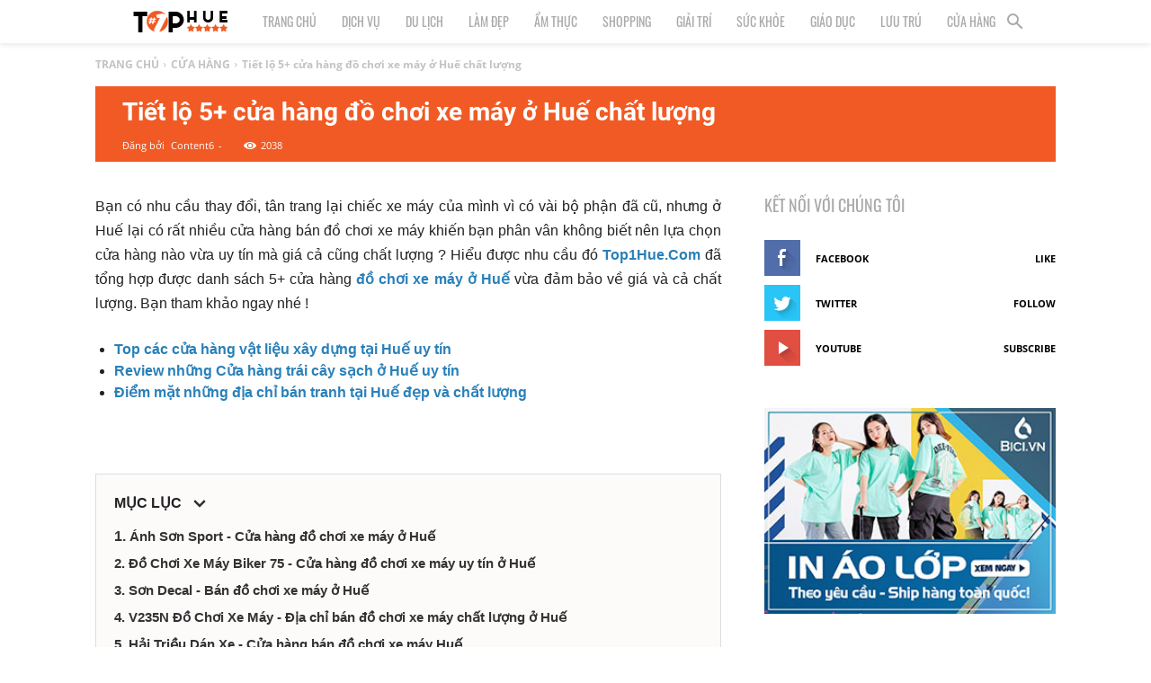

--- FILE ---
content_type: text/html; charset=utf-8
request_url: https://top1hue.com/cua-hang/do-choi-xe-may-o-hue.html
body_size: 68722
content:

<!DOCTYPE HTML PUBLIC "-//W3C//DTD XHTML 1.0 Transitional//En" "http://www.w3.org/TR/xhtml1/DTD/xhtml1-transitional.dtd">
<html xmlns="http://www.w3.org/1999/xhtml" xmlns:og="http://ogp.me/ns#" lang="vi-VN">
<head>
    <!--DESIGN BY ONETEZ.COM-->
    <meta http-equiv="Content-Type" content="text/html; charset=utf-8" />
    <meta name="viewport" content="width=device-width, initial-scale=1, maximum-scale=1, user-scalable=1" />
    <link rel="shortcut icon" href="https://top1hue.com/favicon.ico" />
    <link rel="apple-touch-icon" href="https://top1hue.com/favicon.ico" />
    <link rel="icon" type="image/png" href="https://top1hue.com/favicon.ico" />
    <link href="https://fonts.googleapis.com/css?family=Lobster&display=swap" rel="stylesheet" />
    <title>Tiết lộ 5+ cửa hàng đồ chơi xe máy ở Huế  chất lượng</title>
<link rel="canonical" href="https://top1hue.com/cua-hang/do-choi-xe-may-o-hue.html" />
<link rel="alternate" href="https://top1hue.com/cua-hang/do-choi-xe-may-o-hue.html" hreflang="vi-VN" />
<meta http-equiv="content-language" content="vi-VN" />
<meta name="tilte" content="Tiết lộ 5+ cửa hàng đồ chơi xe máy ở Huế  chất lượng" />
<meta name="keywords" content="đồ chơi xe máy ở Huế" />
<meta name="description" content="Bạn cảm thấy chiếc xe của mình đã cũ, bạn muốn tân trang chiếc xe của mình nhưng ở Huế có quá nhiều cửa hàng đồ chơi xe máy ? Vậy thì hãy tham khảo danh sách 5+ cửa hàng đồ chơi xe máy ở Huế siêu chất lượng này ngay nhé !" />
<meta property="og:url" content="https://top1hue.com/cua-hang/do-choi-xe-may-o-hue.html" />
<meta property="og:site_name" content="top1hue.com" />
<meta property="fb:app_id" content="290326127983847" />
<meta property="og:type" content="article" />
<meta property="og:title" content="Tiết lộ 5+ cửa hàng đồ chơi xe máy ở Huế  chất lượng" />
<meta property="og:description" content="Bạn cảm thấy chiếc xe của mình đã cũ, bạn muốn tân trang chiếc xe của mình nhưng ở Huế có quá nhiều cửa hàng đồ chơi xe máy ? Vậy thì hãy tham khảo danh sách 5+ cửa hàng đồ chơi xe máy ở Huế siêu chất lượng này ngay nhé !" />
<meta property="og:image" content="https://top1hue.com/StoreData/images/PageData/do-choi-xe-may-o-hue.jpg" />
<meta property="og:image:alt" content="Tiết lộ 5+ cửa hàng đồ chơi xe máy ở Huế  chất lượng" />
<meta property="og:updated_time" content="2022-06-04T07:58:47+00:00" />
<meta property="article:modified_time" content="2022-06-04T07:58:47+00:00" />
<meta property="article:published_time" content="2021-09-07T00:38:56+00:00" />
<meta property="article:tag" content="đồ chơi xe máy ở Huế" />

    <link href="/bundles-web/css?v=4pIpXEB2MEIMgPtO16E8-Y4hT48-gjBC9qXQw-k1whk1" rel="stylesheet"/>

    <meta name="robots" content="index, follow" />
<meta name="theme-color" content="#000" />
<meta name="p:domain_verify" content="53c8474d0d88d9d5ebad130b9a007b3a"/>
<meta name="google-site-verification" content="pW08jpatg27zNXWkfgWS7pNW1PyVdZa6AVkksqYxHsM" />
<!-- Global site tag (gtag.js) - Google Analytics -->
<script async src="https://www.googletagmanager.com/gtag/js?id=G-R7DMYV7M4X"></script>
<script>
  window.dataLayer = window.dataLayer || [];
  function gtag(){dataLayer.push(arguments);}
  gtag('js', new Date());

  gtag('config', 'G-R7DMYV7M4X');
</script>
<script async src="https://pagead2.googlesyndication.com/pagead/js/adsbygoogle.js?client=ca-pub-3958591854760577"
     crossorigin="anonymous"></script>
    <style type="text/css">@media (max-width: 767px) {.td_block_ads.fix { position: static !important; }.td_block_wrap .td-big-grid-wrapper .td-big-grid-scroll .td-big-grid-post {width: 70%;}.tdc-row.stretch_row_content {width: 88% !important; height:90%;}.td-big-grids-fl .td-big-grid-scroll .td-module-thumb {height: 90% !important;}element.style {width: 90%; margin: 0 auto;}.item__img__h2 {height: 240px;}.td_module_mx1 .td-module-thumb {height:240px;}.td-big-grids-fl {margin-left: -40px; margin-right: -40px;}.td-container, .tdc-row, .tdc-row-composer {width: 100%; padding-left: 15px; padding-right: 15px;}}@media (min-width: 768px){.td_stretch_content .td-container {width: 80% !important;}.tdc-row.stretch_row_content {width: 79% !important;}.item__img__h2 {height: 220px; width: 320px;}}.td-footer-wrapper .block-title span {line-height: 24px;}.td-grid-style-7 .td-module-thumb a:last-child:before {display:none;}.td_module_1 .td-module-title {font-weight: 600;}.td-gadgets .td_module_mx4 .entry-title {font-weight: 600;}.td-post-template-3 .td-post-header .entry-title {font-weight: 700; font-size: 28px; margin-bottom: 0px;}.td-post-template-3 .td-post-title {position: static; background-color: #f15a24; width: 90%;}.td-post-template-3 .td-post-header-holder {background-color: #f15a24;}.td-image-gradient:before {display: none}.td-gadgets .td-module-meta-info .td-post-author-name span {color: #fff;}.td-gadgets .td-module-meta-info .td-post-date {color: #fff;}h2 {color: #f15a24; font-size: 20px; margin-bottom: 10px; font-weight: bold;}.td-post-content blockquote p {  background: rgba(255, 108, 0, 0.04); color: #000000; line-height: 30px;}.tagdiv-type blockquote p {border-left: 5px solid #f57e24;  text-transform: none; margin: 0px 0% 0px;  padding: 0px 10px; font-weight: 400;}.tagdiv-type blockquote {margin: 0px 5% 10px; text-align: left;}header .td-module-meta-info {margin-bottom: 0px;}.td-category-header .td-page-title {display: none;}a {color: #2980b9;font-weight: bold;}.td_block_big_grid_fl_8 .td-big-grid-post-3 .td-module-image {top: 0;}.td_block_big_grid_fl_8 .td-big-grid-post-4 .td-module-image {top: 0;}.td_module_mx1 .entry-title a {color: #000 !important;}.td_module_mx1 .td-module-meta-info {position: unset; padding: 0 0; margin-top: 10px; margin-bottom: 0;}.td-gadgets .td_block_14 .td-block-span12:last-child .td_module_mx1 {margin-bottom: 0px;}.td_module_mx1 .td-module-thumb a:last-child:before {display: none;}.td-gadgets .td-module-meta-info .td-post-date {display: none;}.td-gadgets .td_module_mx1 .entry-title{font-size: 17px !important;}.td_module_8 .td-module-title {font-size: 14px;}.td-gadgets .td_module_8 .entry-title a {color: #555 !important;}.td-gadgets .td-header-style-5 .sf-menu > li > a:hover, .td-gadgets .td-header-style-5 .sf-menu > .sfHover > a, .td-gadgets .td-header-style-5 .sf-menu > .current-menu-item > a, .td-gadgets .td-header-style-5 .sf-menu > .current-menu-ancestor > a, .td-gadgets .td-header-style-5 .sf-menu > .current-category-ancestor > a {    color: #f15a24;.td-post-featured-image{display:none !important;}.td-post-template-3 .td-post-header-holder {    min-height: 50px !important;}</style>
</head>
<body id="page_body" class="home page-template-default page page-id-136 global-block-template-5 td-gadgets white-menu td-animation-stack-type0 td-full-layout td-js-loaded">
    <div class="td-scroll-up"><i class="td-icon-menu-up"></i></div>
    <div class="td-menu-background"></div>

    <!--SideBar-->
<a id="toggleSideBar"><span></span><span></span><span></span></a>
<div id="nav_sideBar">
    <ul id="sideBar">
        <li class="sideBar-list"><a href="/" >TRANG CHỦ</a></li><li class="sideBar-list"><a href="/dich-vu/" >DỊCH VỤ</a></li><li class="sideBar-list"><a href="/du-lich/" >DU LỊCH</a></li><li class="sideBar-list"><a href="/lam-dep/" >LÀM ĐẸP</a></li><li class="sideBar-list"><a href="/am-thuc/" >ẨM THỰC</a></li><li class="sideBar-list"><a href="/shopping/" >SHOPPING</a></li><li class="sideBar-list"><a href="/giai-tri/" >GIẢI TRÍ</a></li><li class="sideBar-list"><a href="/suc-khoe/" >SỨC KHỎE</a></li><li class="sideBar-list"><a href="/giao-duc/" >GIÁO DỤC</a></li><li class="sideBar-list"><a href="/luu-tru/" >LƯU TRÚ</a></li><li class="sideBar-list"><a href="/cua-hang/" >CỬA HÀNG</a></li>
        <li class="sideBar-border"></li>
        <li class="sideBar-list">
            <a class="sideBar-phone" href="tel:0905797071">0905797071</a>
        </li>
        <li class="sideBar-list">
            <a class="sideBar-email" href="mailto:lienhe.top1@gmail.com">lienhe.top1@gmail.com</a>
        </li>
    </ul>
</div>

    <div id="td-outer-wrap" class="td-theme-wrap">
        <!--Header-->


<div class="tdc-header-wrap">
    <div class="td-header-wrap td-header-style-5 ">
        <div class="td-header-menu-wrap-full td-container-wrap td_stretch_content">
            <div class="td-header-menu-wrap">
                <div class="td-container td-header-row td-header-main-menu black-menu">
                    <div id="td-header-menu" class="row admin_edit">
                        <a class="admin_edit_btn" data-url="menu/type-1" style="right: 50px;">CHỈNH SỬA</a>
                        <div class="td-main-menu-logo td-logo-in-menu td-logo-sticky">
                                <div class="td-logo">
                                    <a class="td-header-logo td-sticky-header" href="/">
                                        <img class="td-retina-data" src="/Images/logo2.png" alt="TOP 1 HUẾ | Top địa điểm, c&#244;ng ty, shop, dịch vụ tại Huế">
                                        <span class="td-visual-hidden">TOP 1 HUẾ | Top địa điểm, c&#244;ng ty, shop, dịch vụ tại Huế</span>
                                    </a>
                                </div>
                        </div>
                        <div class="menu-main-menu-container">
                            <ul id="menu-main-menu-1" class="sf-menu sf-js-enabled row">
                                    <li class="menu-item menu-item-type-custom menu-item-object-custom menu-item-has-children td-menu-item td-normal-menu ">
                                            <a href="/" target="_self">TRANG CHỦ</a>
                                    </li>
                                    <li class="menu-item menu-item-type-custom menu-item-object-custom menu-item-has-children td-menu-item td-normal-menu ">
                                            <a href="/dich-vu/" target="_self">DỊCH VỤ</a>
                                    </li>
                                    <li class="menu-item menu-item-type-custom menu-item-object-custom menu-item-has-children td-menu-item td-normal-menu ">
                                            <a href="/du-lich/" target="_self">DU LỊCH</a>
                                    </li>
                                    <li class="menu-item menu-item-type-custom menu-item-object-custom menu-item-has-children td-menu-item td-normal-menu ">
                                            <a href="/lam-dep/" target="_self">L&#192;M ĐẸP</a>
                                    </li>
                                    <li class="menu-item menu-item-type-custom menu-item-object-custom menu-item-has-children td-menu-item td-normal-menu ">
                                            <a href="/am-thuc/" target="_self">ẨM THỰC</a>
                                    </li>
                                    <li class="menu-item menu-item-type-custom menu-item-object-custom menu-item-has-children td-menu-item td-normal-menu ">
                                            <a href="/shopping/" target="_self">SHOPPING</a>
                                    </li>
                                    <li class="menu-item menu-item-type-custom menu-item-object-custom menu-item-has-children td-menu-item td-normal-menu ">
                                            <a href="/giai-tri/" target="_self">GIẢI TR&#205;</a>
                                    </li>
                                    <li class="menu-item menu-item-type-custom menu-item-object-custom menu-item-has-children td-menu-item td-normal-menu ">
                                            <a href="/suc-khoe/" target="_self">SỨC KHỎE</a>
                                    </li>
                                    <li class="menu-item menu-item-type-custom menu-item-object-custom menu-item-has-children td-menu-item td-normal-menu ">
                                            <a href="/giao-duc/" target="_self">GI&#193;O DỤC</a>
                                    </li>
                                    <li class="menu-item menu-item-type-custom menu-item-object-custom menu-item-has-children td-menu-item td-normal-menu ">
                                            <a href="/luu-tru/" target="_self">LƯU TR&#218;</a>
                                    </li>
                                    <li class="menu-item menu-item-type-custom menu-item-object-custom menu-item-has-children td-menu-item td-normal-menu ">
                                            <a href="/cua-hang/" target="_self">CỬA H&#192;NG</a>
                                    </li>
                            </ul>
                        </div>
                    </div>
                    <div class="header-search-wrap">
                        <div class="td-search-btns-wrap">
                            <a id="td-header-search-button" class="toggleSearch"><i class="td-icon-search"></i></a>
                        </div>
                    </div>
                </div>
            </div>
        </div>
    </div>
</div>

        <!--Content-->
        
    <article id="page-1991" class="td-post-template-3 post-115 post type-post status-publish format-standard has-post-thumbnail category-social-networks td-container-wrap" itemscope itemtype="https://schema.org/Article">
        <div class="td-post-header td-container">
            <!--Breadcrumb-->
            <div class="td-crumb-container"><div class="entry-crumbs" itemscope itemtype="http://schema.org/BreadcrumbList"><span itemscope itemprop="itemListElement" itemtype="http://schema.org/ListItem"><a itemprop="item" class="entry-crumb" href="/" title="TRANG CHỦ"><span itemprop="name">TRANG CHỦ</span><meta itemprop="position" content="1"></a></span><i class="td-icon-right td-bread-sep"></i><span itemscope itemprop="itemListElement" itemtype="http://schema.org/ListItem"><a itemprop="item" class="entry-crumb" href="/cua-hang/" title="CỬA HÀNG"><span itemprop="name">CỬA HÀNG</span><meta itemprop="position" content="2"></a></span><i class="td-icon-right td-bread-sep"></i><span itemscope itemprop="itemListElement" itemtype="http://schema.org/ListItem"><a itemprop="item" class="entry-crumb" href="/cua-hang/do-choi-xe-may-o-hue.html" title="Tiết lộ 5+ cửa hàng đồ chơi xe máy ở Huế chất lượng"><span itemprop="name">Tiết lộ 5+ cửa hàng đồ chơi xe máy ở Huế chất lượng</span><meta itemprop="position" content="2"></a></span></div></div>
            <!--Title-Image-->
            <div class="td-post-header-holder td-image-gradient">
                <a class="admin_edit_btn" data-url="news/edit/1991">CHỈNH SỬA</a>
                <!--
				<div class="td-post-featured-image">
                <a href="/cua-hang/do-choi-xe-may-o-hue.html" class="td-modal-image">
                    <img class="entry-thumb td-animation-stack-type0-2" itemprop="image" src="https://top1hue.com/StoreData/images/PageData/do-choi-xe-may-o-hue.jpg" alt="do-choi-xe-may-o-hue" />
                </a>
                </div> -->
                <header class="td-post-title">
                    <h1 class="entry-title" itemprop="headline">Tiết lộ 5+ cửa hàng đồ chơi xe máy ở Huế chất lượng</h1>
                    <div class="td-module-meta-info">
                        <div class="td-post-author-name" itemprop="author" itemscope itemtype="https://schema.org/Person">
                            <div class="td-author-by">Đăng bởi</div>
                            <span itemprop="name">Content6</span>
                            <div class="td-author-line"> - </div>
                        </div>
                        <span class="td-post-date">
                            <time datetime="2021-09-07" itemprop="datePublished">07 Tháng Chín, 2021</time>
                        </span>
                        <div class="td-post-views"><i class="td-icon-views"></i><span class="td-nr-views-115">2038</span></div>
                        <meta itemprop="dateModified" content="2022-06-04" />
                        <span itemprop="publisher" itemscope itemtype="https://schema.org/Organization">
                            <meta itemprop="name" content="top1hue.com" />
                            <span itemprop="logo" itemscope itemtype="https://schema.org/ImageObject">
                                <meta itemprop="url" content="https://top1hue.com/Images/logo2.png" />
                            </span>
                        </span>
                        <meta itemscope itemprop="mainEntityOfPage" itemType="https://schema.org/WebPage" itemid="https://top1hue.com/cua-hang/do-choi-xe-may-o-hue.html" />
                    </div>
                </header>
            </div>
        </div>
        <div class="td-container">
            <div class="td-pb-row">
                <div class="td-pb-span8 td-main-content">
                    <div class="td-ss-main-content">
                         <div class="clearfix"></div>
                        <div id="post_content" class="td-post-content tagdiv-type">
                            <p style="text-align: justify;"><span style="font-size:16px;">Bạn có nhu cầu thay đổi, tân trang lại chiếc xe máy của mình&nbsp;vì&nbsp;có vài bộ phận đã cũ, nhưng ở Huế lại có rất nhiều cửa hàng bán đồ chơi xe máy khiến bạn phân vân không biết nên lựa chọn cửa hàng nào vừa uy tín mà giá cả cũng chất lượng ? Hiểu được nhu cầu đó <a href="https://top1hue.com/"><strong>Top1Hue.Com</strong></a> đã tổng hợp được danh sách 5+ cửa hàng&nbsp;<a href="https://top1hue.com/cua-hang/do-choi-xe-may-o-hue.html"><strong>đồ chơi xe máy ở Huế</strong></a> vừa đảm bảo về giá và cả chất lượng. Bạn tham khảo ngay nhé !</span></p>

<ul>
	<li><span style="font-size:16px;"><a href="https://top1hue.com/cua-hang/vat-lieu-xay-dung-tai-hue.html">Top các cửa hàng vật liệu xây dựng tại Huế uy tín</a></span></li>
	<li><span style="font-size:16px;"><a href="https://top1hue.com/cua-hang/trai-cay-sach-o-hue.html">Review những Cửa hàng trái cây sạch ở Huế uy tín</a></span></li>
	<li><span style="font-size:16px;"><a href="https://top1hue.com/cua-hang/dia-chi-ban-tranh-tai-hue.html">Điểm mặt những địa chỉ bán tranh tại Huế đẹp và chất lượng</a></span></li>
</ul>

<p style="text-align: justify;">&nbsp;<div id="post_catalog" class="active"><div class="catalog__title">MỤC LỤC<i></i></div><ul></ul> </div> <div id="post_catalog_space"></div></p>

<h2 style="text-align: justify;"><span style="font-size:16px;">1.&nbsp;</span>Ánh Sơn Sport - Cửa hàng đồ chơi xe máy ở Huế</h2>

<blockquote>
<p style="text-align: justify;"><span style="font-size:16px;">Địa chỉ:&nbsp;76 An Dương Vương, Huế</span></p>

<p style="text-align: justify;"><span style="font-size:16px;">Hotline:&nbsp;0903 505 983</span></p>

<p style="text-align: justify;"><span style="font-size:16px;">Facebook:&nbsp;facebook.com/anhsonsport/</span></p>

<p style="text-align: justify;"><span style="font-size:16px;">Website:&nbsp;anhsonracing.com/</span></p>

<p style="text-align: justify;"><span style="font-size:16px;">Giờ mở cửa:&nbsp;Luôn mở cửa</span></p>
</blockquote>

<p style="text-align: justify;"><span style="font-size:16px;">Ánh Sơn Sport là&nbsp;địa chỉ chuyên cung cấp&nbsp;<strong>đồ chơi xe máy ở Huế </strong>nổi tiếng&nbsp;được nhiều người tin chọn. Có mô hình làm việc chuyên nghiệp, đội ngũ nhân viên lành nghề, giàu kinh nghiệm, tinh thần trách nhiệm cao, có các chế độ bảo hành chu đáo (bảo hành từ 2 năm đến 10 năm tùy theo loại hình dịch vụ và sản phẩm),giá cả hợp lý sẵn sàng phục vụ ngay cả những vị khách khó tính nhất.</span></p>

<p style="text-align: justify;"><span style="font-size:16px;">Ánh Sơn Sport có các sản phẩm như: tay thắng, ổ smarkey, sên, nhông,&nbsp;nhún,&nbsp;ốc,&nbsp;phuộc,&nbsp;lốp, nhớt,&hellip; Và các dịch vụ như:</span></p>

<ul>
	<li style="text-align: justify;"><span style="font-size:16px;">Đôn dên, đôn trái, đôn quả</span></li>
	<li style="text-align: justify;"><span style="font-size:16px;">Chuyên nhận sơn, sửa, dọn kiểng các loại xe từ cổ tới kim</span></li>
	<li style="text-align: justify;"><span style="font-size:16px;">Bảo dưỡng xe</span></li>
	<li style="text-align: justify;"><span style="font-size:16px;">Chuyên dầu nhớt nhập khẩu 100% tổng hợp</span></li>
	<li style="text-align: justify;"><span style="font-size:16px;">Nâng cấp xe</span></li>
	<li style="text-align: justify;"><span style="font-size:16px;">Tút lại dàn chân, phục hồi nhựa nhám</span></li>
	<li style="text-align: justify;"><span style="font-size:16px;">Nồi xe ga</span></li>
	<li style="text-align: justify;"><span style="font-size:16px;">Cung cấp phụ tùng, đồ chơi xe...</span></li>
</ul>

<div style="text-align:center">
<figure class="image" style="display:inline-block"><img alt="Cửa hàng đồ chơi xe máy uy tín ở Huế" height="600" src="/StoreData/images/PageData/do-choi-xe-may-o-hue-1.jpg" width="900" />
<figcaption>Cửa hàng đồ chơi xe máy uy tín ở Huế</figcaption>
</figure>
</div>

<p style="text-align: justify;"><span style="font-size:16px;">Những cái &quot;nhất&quot; của Ánh Sơn Sport&nbsp; tạo nên lòng tin với khách hàng:</span></p>

<ul>
	<li style="text-align: justify;"><span style="font-size:16px;">Đội ngũ nhân viên&nbsp;đông đảo và chất lượng nhất&nbsp;</span></li>
	<li style="text-align: justify;"><span style="font-size:16px;">Chế độ bảo hành tốt nhất .</span></li>
	<li style="text-align: justify;"><span style="font-size:16px;">Thư viện đồ chơi&nbsp;xe khủng&nbsp;nhất.</span></li>
	<li style="text-align: justify;"><span style="font-size:16px;">Thực hiện các dịch vụ một cách nhanh chóng nhất.</span></li>
</ul>

<p style="text-align: justify;"><span style="font-size:16px;">Không phải tự nhiên mà khách hàng đánh giá&nbsp;Ánh Sơn Sport là một cửa hàng đồ chơi xe máy nổi tiếng, nếu bạn muốn chiếc xe của mình thêm phần bắt mắt, thu hút thì đến cửa hàng trải nghiệm ngay nhé !</span></p>

<h2 style="text-align: justify;">2.&nbsp;Đồ Chơi Xe Máy Biker 75 - Cửa hàng đồ chơi xe máy uy tín ở Huế</h2>

<blockquote>
<p style="text-align: justify;"><span style="font-size:16px;">Địa chỉ: 126 Nguyễn Sinh Cung, Huế</span></p>

<p style="text-align: justify;"><span style="font-size:16px;">Hotline: 0329 394 468</span></p>

<p style="text-align: justify;"><span style="font-size:16px;">Facebook: facebook.com/thiencuongbiker/</span></p>

<p style="text-align: justify;"><span style="font-size:16px;">Giờ mở cửa: 08h00 - 18h00</span></p>
</blockquote>

<p style="text-align: justify;"><span style="font-size:16px;">Đồ Chơi Xe Máy Biker 75 cung cấp cho khách hàng các dịch vụ như:</span></p>

<ul>
	<li style="text-align: justify;"><span style="font-size:16px;">Dán chống xước, đổi màu xe</span></li>
	<li style="text-align: justify;"><span style="font-size:16px;">In ấn làm tem xe máy, ô tô theo yêu cầu</span></li>
	<li style="text-align: justify;"><span style="font-size:16px;">Ống nước Samco định hình sẵn</span></li>
	<li style="text-align: justify;"><span style="font-size:16px;">Lắp chống trộm xe máy</span></li>
	<li style="text-align: justify;"><span style="font-size:16px;">Trợ sáng các loại</span></li>
	<li style="text-align: justify;"><span style="font-size:16px;">In ấn làm tem xe máy, ô tô theo yêu cầu</span></li>
	<li style="text-align: justify;"><span style="font-size:16px;">Ô lông 1:1 cho Click Vario</span></li>
	<li style="text-align: justify;"><span style="font-size:16px;">Các dòng sản phẩm&nbsp;Demi lưới, phuộc, pô, mắt mèo,&nbsp;BZ</span></li>
	<li style="text-align: justify;"><span style="font-size:16px;">Đồ chơi đồ kiểng...</span></li>
</ul>

<p style="text-align: justify;"><span style="font-size:16px;">Với kinh nghiệm nhiều năm hoạt động trong lĩnh vực đồ chơi xe máy đồ chơi xe máy Biker 75 luôn tận tình với khách hàng, được mệnh danh là&nbsp;<strong>cửa hàng đồ chơi xe máy uy tín ở Huế</strong>&nbsp;- một địa chỉ đáng tin cậy với những khách hàng có niềm đam mê lớn với xe cộ. Tại đây chuyên nhận thay thế phụ tùng cho xe máy với các dòng xe như: SH, Air Blade, Honda, Suzuki, Yamaha, Sym... và toàn bộ quy trình được thực hiện bởi đội ngũ nhân viên chuyên nghiệp, giàu kinh nghiệm, phục vụ tận tình, thao tác nhanh nhẹn không để khách hàng chờ lâu.&nbsp; bán phụ kiện đồ chơi xe SH như: mặt nạ, nẹp xe, bịt gương, ốp bô click, ốp bô Sh nhập các loại... với giá rẻ nhất Huế.</span></p>

<div style="text-align:center">
<figure class="image" style="display:inline-block"><img alt="Nơi bán đồ chơi xe máy chất lượng ở Huế" height="600" src="/StoreData/images/PageData/do-choi-xe-may-o-hue-2.jpg" width="900" />
<figcaption>Nơi bán đồ chơi xe máy chất lượng ở Huế</figcaption>
</figure>
</div>

<p style="text-align: justify;"><span style="font-size:16px;">Ngoài ra, đồ chơi xe máy Biker 75 chuyên cung cấp sỉ và lẻ đồ chơi xe máy có chất lượng cao, đẹp mắt, thể hiện được cá tính của chủ nhân chiếc xe. Cửa hàng cũng nhận đơn đặt hàng theo yêu cầu, cung cấp sản phẩm trên toàn quốc, giao hàng tận nơi. Chỉ cần đến với cửa hàng, còn mọi việc cứ để nhân viên lo đảm bạn bạn sẽ ưng ý ngay với các dịch vụ tốt nhất dành cho xe của bạn.</span></p>

<h2 style="text-align: justify;">3.&nbsp;Sơn Decal - Bán đồ chơi xe máy ở Huế</h2>

<blockquote>
<p style="text-align: justify;"><span style="font-size:16px;">Địa chỉ: 209 Hùng Vương, Huế</span></p>

<p style="text-align: justify;"><span style="font-size:16px;">Hotline: 0935 716 985</span></p>

<p style="text-align: justify;"><span style="font-size:16px;">Facebook: facebook.com/vanson.ho.1447</span></p>

<p style="text-align: justify;"><span style="font-size:16px;">Giờ mở cửa: Luôn mở cử</span></p>
</blockquote>

<p style="text-align: justify;"><span style="font-size:16px;">Thêm một địa chỉ <strong>bán đồ chơi xe máy ở Huế </strong>chất lượng và đáng tin cậy nữa là Sơn Decal Huế - cung cấp nhiều mặt hàng như&nbsp;các loại đèn led cho nhiều dòng xe khác nhau, các loại đồ chơi xe máy như mặt nạ, kính chắn gió, smartkey, bộ định vị, thay áo mới cho xe với lớp decal bền, đẹp và mẫu mã đa dạng... các sản phẩm này đều là những sản phẩm chính hãng, chất lượng cao. Khách hàng có thể yên tâm tuyệt đối khi giao chiếc xe yếu quý của mình.&nbsp;</span></p>

<div style="text-align:center">
<figure class="image" style="display:inline-block"><img alt="Địa chỉ bán đồ chơi xe máy giá rẻ ở Huế" height="600" src="/StoreData/images/PageData/do-choi-xe-may-o-hue-3.jpg" width="900" />
<figcaption>Địa chỉ bán đồ chơi xe máy giá rẻ ở Huế</figcaption>
</figure>
</div>

<p style="text-align: justify;"><span style="font-size:16px;">Ở Sơn Decal có các anh nhân viên nhiệt tình chu đáo, là một trong những địa chỉ được các racing boy thường xuyên ghé thăm, không chỉ phục vụ khách hàng trực tiếp tại khu vực mà còn phục vụ cho các khách hàng ở xa có nhu cầu với mức cực kỳ ưu đãi, phụ tùng - phụ kiện ở đây có mức giá vô cùng hợp lý. Còn ngần ngại gì mà không đến đây ngay nào.</span></p>

<ul>
	<li><span style="font-size:16px;"><a href="https://top1hue.com/cua-hang/shop-ban-do-handmade-o-hue.html">Top các shop bán đồ handmade ở Huế đẹp chất lượng</a></span></li>
	<li><span style="font-size:16px;"><a href="https://top1hue.com/cua-hang/xe-dap-dien-o-hue.html">TOP 9+ cửa hàng xe đạp điện chất lượng ở Huế</a></span></li>
	<li><span style="font-size:16px;"><a href="https://top1hue.com/cua-hang/sua-dien-thoai-tai-hue.html">Danh sách những địa chỉ sửa điện thoai tại Huế uy tín</a></span></li>
</ul>

<h2 style="text-align: justify;">4.&nbsp;V235N Đồ Chơi Xe Máy - Địa chỉ bán đồ chơi&nbsp;xe máy chất lượng ở Huế</h2>

<blockquote>
<p style="text-align: justify;"><span style="font-size:16px;">Địa chỉ: 54 An Dương Vương, Huế</span></p>

<p style="text-align: justify;"><span style="font-size:16px;">Hotline: 0905 652 034</span></p>

<p style="text-align: justify;"><span style="font-size:16px;">Facebook: facebook.com/vudecal034/</span></p>

<p style="text-align: justify;"><span style="font-size:16px;">Giờ mở cửa: Luôn mở cửa.</span></p>
</blockquote>

<p style="text-align: justify;"><span style="font-size:16px;">Tọa lạc ở 54 An Dương Vương - V235N Đồ Chơi Xe Máy có lẽ là cái tên không còn xa lạ gì đối với những vị khách yêu thích tốc độ. Được đánh giá là một cửa hàng bán đồ chơi xe máy giá rẻ, uy tín nhất nhì ở Huế V235N đã khẳng định được thương hiệu của mình và thu hút đông đảo khách hàng.</span></p>

<p style="text-align: justify;"><span style="font-size:16px;">Bằng cách đặt quyền lợi của khách hàng lên hàng đầu, V235N đẫ xây dựng cho mình một đội ngũ nhân viên có kinh nghiệm dày dặn trong nghề, thái độ phục vụ chuyên&nbsp;nghiệp, vui vẻ, biết cách hoàn thành công việc một cách nhanh nhất bằng các sản phẩm&nbsp;cao cấp, chất&nbsp;lượng, đảm bảo&nbsp;chính hãng được nhập khẩu từ Nhật và các nước có công nghệ hiện đại, phát triển.</span></p>

<p style="text-align: justify;"><span style="font-size:16px;">Cung cấp các mặt hàng phong phú, đa dạng:&nbsp;tay thắng RCB,&nbsp;đĩa Combiz, sên Faito, nhông Recto,&nbsp;nhún Ohlins, ốc GR5, ổ Smarkey, phuộc Nitron, lốp, nhớt,... Sản phẩm phù hợp với rất nhiều loại xe để phục vụ khách hàng. Nếu bạn còn đang tìm kiếm một <strong>địa chỉ bán đồ chơi&nbsp;xe máy chất lượng ở Huế&nbsp;</strong>thì đừng quên V235N nhé !</span></p>

<div style="text-align:center">
<figure class="image" style="display:inline-block"><img alt="Cửa hàng đồ chơi xe máy số 1 ở Huế" height="600" src="/StoreData/images/PageData/do-choi-xe-may-o-hue-4.jpg" width="900" />
<figcaption>Cửa hàng đồ chơi xe máy số 1 ở Huế</figcaption>
</figure>
</div>

<h2 style="text-align: justify;">5.&nbsp;Hải Triều Dán Xe - Cửa hàng bán đồ chơi xe máy Huế</h2>

<blockquote>
<p style="text-align: justify;"><span style="font-size:16px;">Địa chỉ: 160 Nguyễn Huệ, Huế</span></p>

<p style="text-align: justify;"><span style="font-size:16px;">Hotline: 0935 545 123</span></p>

<p style="text-align: justify;"><span style="font-size:16px;">Facebook: facebook.com/160nguyenhue/</span></p>

<p style="text-align: justify;"><span style="font-size:16px;">Giờ mở cửa: 08h00 &ndash; 20h00.</span></p>
</blockquote>

<p style="text-align: justify;"><span style="font-size:16px;">Bạn là người yêu thích sự sáng tạo, yêu thích các màu sắc độc đáo thì Hải Triều Dán Xe chính là <strong>cửa hàng bán đồ chơi xe máy Huế</strong> phù hợp nhất dành cho xe yêu của bạn. Cửa hàng bán đồ chơi xe máy chất lượng, giá thành cực kỳ phải chăng. Tay nghề thợ chuyên nghiệp,&nbsp;có tâm, điêu luyện từ các lò độ xe nổi tiếng, biết tuốt từ A-Z&nbsp;vậy nên kết quả cuối cùng khách hàng nhận được đều thể hiện qua sự hài lòng.</span></p>

<p style="text-align: justify;"><span style="font-size:16px;">Ở Hải Triều Dán Xe có một tiêu chí mà bạn vừa xem qua chắc chắn sẽ hài lòng ngay, đó là tiêu chí&nbsp;3 không - 3 tận:</span></p>

<p style="margin-left: 40px; text-align: justify;"><span style="font-size:16px;">Không chặt chém &ndash; Dịch vụ tận tụy.<br />
Không vẽ bệnh &ndash; Sửa chữa tận tâm.<br />
Không tráo đồ &ndash; Thái độ tận tình.</span></p>

<p style="text-align: justify;"><span style="font-size:16px;">Hải Triều Dán Xe có đầy đủ sản phẩm khách hàng cần, mẫu mã cực kỳ ấn tượng, đẹp bắt như: mâm R25,&nbsp;phuộc nhún, nồi, led pha, bình, cục đề.. đảm bảo chiếc xe của bạn khi ra đường sẽ thu hút nhiều ánh nhìn bởi sở hữu các đồ chơi vô cùng bắt mắt, cá tính. Ngoài đồ chơi xe máy ra thì cửa hàng còn cung cấp các dịch vụ như:</span></p>

<p style="margin-left: 40px; text-align: justify;"><span style="font-size:16px;">- Bảo dưỡng<br />
- Vệ sinh sườn<br />
- Đại tu động cơ<br />
- Nâng cấp ga , xăng , nồi<br />
- Dầu nhớt nhập khẩu mogas , amsoil , repsol &hellip; Nếu bạn có nhu cầu thì ghé vô đây liền nhé !</span></p>

<p style="text-align: justify;"><span style="font-size:16px;">Trên đây là danh sách 5+ cửa hàng <strong>đồ chơi xe máy ở Huế</strong> nổi tiếng, uy tín nhất hiện nay. Hi vọng bài viết này đã giúp bạn chốt được một địa chỉ để làm đẹp cho chiếc xe yêu quý của mình. Chúc bạn một ngày tốt lành nhé !</span></p>

                        </div>
                        <div class="td-post-sharing-bottom">
	                  <div class="td-post-sharing td-ps-bg td-ps-padding td-post-sharing-style2 ">
		            <div class="td-post-sharing-visible">
			      <div class="td-social-sharing-button td-social-sharing-button-js td-social-handler td-social-share-text">
				<div class="td-social-but-icon">
				    <i class="td-icon-share"></i>
				</div>
				<div class="td-social-but-text">Share</div>
			      </div>
			      <a class="td-social-sharing-button td-social-sharing-button-js td-social-network td-social-facebook" href="https://www.facebook.com/sharer.php?u=https%3a%2f%2ftop1hue.com%2fcua-hang%2fdo-choi-xe-may-o-hue.html">
				<div class="td-social-but-icon">
				    <i class="td-icon-facebook"></i>
				</div>
				<div class="td-social-but-text">Facebook</div>
			      </a>
			      <a class="td-social-sharing-button td-social-sharing-button-js td-social-network td-social-twitter" href="https://twitter.com/intent/tweet?url=https%3a%2f%2ftop1hue.com%2fcua-hang%2fdo-choi-xe-may-o-hue.html">
				<div class="td-social-but-icon">
				    <i class="td-icon-twitter"></i>
				</div>
				<div class="td-social-but-text">Twitter</div>
			      </a>
			      <a class="td-social-sharing-button td-social-sharing-button-js td-social-network td-social-pinterest" href="https://pinterest.com/pin/create/button/?url=https%3a%2f%2ftop1hue.com%2fcua-hang%2fdo-choi-xe-may-o-hue.html&amp;media=https://top1hue.com">
				<div class="td-social-but-icon">
				    <i class="td-icon-pinterest"></i>
				</div>
				<div class="td-social-but-text">Pinterest</div>
			      </a>
		            </div>
	                  </div>
                        </div>
                        

                        <div class="row" style="padding-bottom: 30px;">
                            <h4 class="td-block-title"><span class="td-pulldown-size">Tin Liên Quan</span></h4>
                                <div class="td-block-span12">
                                    <div class="td_module_8 td_module_wrap" style="border: 0px; padding-bottom: 5px;">
                                        <div class="item-details">
                                            <h3 class="entry-title td-module-title" style="height: auto;"><a href="/cua-hang/rem-cua-o-hue.html" title="Review 15+ Địa Chỉ Mua Rèm Cửa Ở Hu&#234;́ Chất Lượng &amp; Gi&#225; Tốt">Review 15+ Địa Chỉ Mua Rèm Cửa Ở Hu&#234;́ Chất Lượng &amp; Gi&#225; Tốt</a></h3>
                                        </div>
                                    </div>
                                </div>
                                <div class="td-block-span12">
                                    <div class="td_module_8 td_module_wrap" style="border: 0px; padding-bottom: 5px;">
                                        <div class="item-details">
                                            <h3 class="entry-title td-module-title" style="height: auto;"><a href="/cua-hang/dia-chi-ban-tranh-tai-hue.html" title="Điểm mặt 4+ địa chỉ b&#225;n tranh tại Huế đẹp v&#224; chất lượng">Điểm mặt 4+ địa chỉ b&#225;n tranh tại Huế đẹp v&#224; chất lượng</a></h3>
                                        </div>
                                    </div>
                                </div>
                                <div class="td-block-span12">
                                    <div class="td_module_8 td_module_wrap" style="border: 0px; padding-bottom: 5px;">
                                        <div class="item-details">
                                            <h3 class="entry-title td-module-title" style="height: auto;"><a href="/cua-hang/may-vest-nam-o-hue.html" title="Danh s&#225;ch 7 cửa h&#224;ng may vest nam ở Huế chất lượng cao">Danh s&#225;ch 7 cửa h&#224;ng may vest nam ở Huế chất lượng cao</a></h3>
                                        </div>
                                    </div>
                                </div>
                                <div class="td-block-span12">
                                    <div class="td_module_8 td_module_wrap" style="border: 0px; padding-bottom: 5px;">
                                        <div class="item-details">
                                            <h3 class="entry-title td-module-title" style="height: auto;"><a href="/cua-hang/giay-dan-tuong-o-hue.html" title="Top 4+ Cửa h&#224;ng giấy d&#225;n tường ở Huế chất lượng">Top 4+ Cửa h&#224;ng giấy d&#225;n tường ở Huế chất lượng</a></h3>
                                        </div>
                                    </div>
                                </div>
                                <div class="td-block-span12">
                                    <div class="td_module_8 td_module_wrap" style="border: 0px; padding-bottom: 5px;">
                                        <div class="item-details">
                                            <h3 class="entry-title td-module-title" style="height: auto;"><a href="/cua-hang/shop-do-choi-tre-em-tai-hue.html" title="Top 11+ Shop đồ chơi trẻ em tại Huế uy t&#237;n chất lượng">Top 11+ Shop đồ chơi trẻ em tại Huế uy t&#237;n chất lượng</a></h3>
                                        </div>
                                    </div>
                                </div>
                                <div class="td-block-span12">
                                    <div class="td_module_8 td_module_wrap" style="border: 0px; padding-bottom: 5px;">
                                        <div class="item-details">
                                            <h3 class="entry-title td-module-title" style="height: auto;"><a href="/cua-hang/shop-hoa-tai-hue.html" title="Top 15 shop hoa tại Huế đẹp gi&#225; rẻ - ship tận nơi">Top 15 shop hoa tại Huế đẹp gi&#225; rẻ - ship tận nơi</a></h3>
                                        </div>
                                    </div>
                                </div>
                        </div>
                        <div class="clearfix"></div>
                    </div>
                </div>    
                    <div class="td-pb-span4 td-main-sidebar">


<div class="td-ss-main-sidebar">
    <div class="clearfix"></div>
    <div class="td_block_wrap td_block_social_counter td_block_widget td-social-style4 td-social-colored td-pb-border-top td_block_template_5">
        <div class="td-block-title-wrap">
            <h4 class="td-block-title"><span class="td-pulldown-size">KẾT NỐI VỚI CHÚNG TÔI</span></h4>
        </div>
        <div class="td-social-list">
                <div class="td_social_type td-pb-margin-side td_social_facebook">
                    <div class="td-social-box">
                        <div class="td-sp td-sp-facebook"></div>
                        <span class="td_social_info td_social_info_counter">FACEBOOK</span>
                        <span class="td_social_button"><a href="https://www.facebook.com/top1hue" target="_blank">Like</a></span>
                    </div>
                </div>
                            <div class="td_social_type td-pb-margin-side td_social_twitter">
                    <div class="td-social-box">
                        <div class="td-sp td-sp-twitter"></div>
                        <span class="td_social_info td_social_info_counter">TWITTER</span>
                        <span class="td_social_button"><a href="https://twitter.com/" target="_blank">Follow</a></span>
                    </div>
                </div>
                            <div class="td_social_type td-pb-margin-side td_social_youtube">
                    <div class="td-social-box">
                        <div class="td-sp td-sp-youtube"></div>
                        <span class="td_social_info td_social_info_counter">YOUTUBE</span>
                        <span class="td_social_button"><a href="https://www.youtube.com/" target="_blank">Subscribe</a></span>
                    </div>
                </div>
        </div>
    </div>
        <div class="td-a-rec td-a-rec-id-sidebar td_block_template_5">
            <div class="td-visible-desktop" style="display: block;">
                    <a href="https://dongphucmientrung.vn/dong-phuc-lop-da-nang.aspx"><img src="/StoreData/images/Banner/ao-lop-da-nang-mien-trung.jpg" alt="L&#224;m &#193;o Lớp Tại Đ&#224; Nẵng" title="L&#224;m &#193;o Lớp Tại Đ&#224; Nẵng" /></a>
            </div>
        </div>
    <div class="td_block_wrap td_block_7 td_block_widget td-pb-border-top td_block_template_5 td-column-1 td_block_padding">
        <div class="td-block-title-wrap">
            <h4 class="td-block-title"><span class="td-pulldown-size">Tin Xem Nhiều</span></h4>
        </div>
        <div class="td_block_inner">
                <div class="td-block-span12">
                    <div class="td_module_6 td_module_wrap td-animation-stack">
                        <div class="td-module-thumb">
                            <a href="/cua-hang/rem-cua-o-hue.html" class="td-image-wrap bg__cover item__img__f1" title="Review 15+ Địa Chỉ Mua Rèm Cửa Ở Hu&#234;́ Chất Lượng &amp; Gi&#225; Tốt" style="background-image: url('/Img.ashx?w=150&amp;i=%2fStoreData%2fimages%2fPageData%2frem-cua-o-hue.jpg');">
                                <img class="entry-thumb td-animation-stack-type0-2" src="/Img.ashx?w=150&amp;i=%2fStoreData%2fimages%2fPageData%2frem-cua-o-hue.jpg" alt="" title="Review 15+ Địa Chỉ Mua Rèm Cửa Ở Hu&#234;́ Chất Lượng &amp; Gi&#225; Tốt" />
                            </a>
                        </div>
                        <div class="item-details">
                            <h3 class="entry-title td-module-title"><a href="/cua-hang/rem-cua-o-hue.html" title="Review 15+ Địa Chỉ Mua Rèm Cửa Ở Hu&#234;́ Chất Lượng &amp; Gi&#225; Tốt">Review 15+ Địa Chỉ Mua Rèm Cửa Ở Hu&#234;́ Chất Lượng &amp; Gi&#225; Tốt</a></h3>
                            <div class="td-module-meta-info">
                                <span class="td-post-date">25 Tháng Bảy, 2023</span>
                            </div>
                        </div>
                    </div>
                </div>
                <div class="td-block-span12">
                    <div class="td_module_6 td_module_wrap td-animation-stack">
                        <div class="td-module-thumb">
                            <a href="/cua-hang/dia-chi-ban-tranh-tai-hue.html" class="td-image-wrap bg__cover item__img__f1" title="Điểm mặt 4+ địa chỉ b&#225;n tranh tại Huế đẹp v&#224; chất lượng" style="background-image: url('/Img.ashx?w=150&amp;i=%2fStoreData%2fimages%2fPageData%2fdia-chi-ban-tranh-tai-hue.jpg');">
                                <img class="entry-thumb td-animation-stack-type0-2" src="/Img.ashx?w=150&amp;i=%2fStoreData%2fimages%2fPageData%2fdia-chi-ban-tranh-tai-hue.jpg" alt="" title="Điểm mặt 4+ địa chỉ b&#225;n tranh tại Huế đẹp v&#224; chất lượng" />
                            </a>
                        </div>
                        <div class="item-details">
                            <h3 class="entry-title td-module-title"><a href="/cua-hang/dia-chi-ban-tranh-tai-hue.html" title="Điểm mặt 4+ địa chỉ b&#225;n tranh tại Huế đẹp v&#224; chất lượng">Điểm mặt 4+ địa chỉ b&#225;n tranh tại Huế đẹp v&#224; chất lượng</a></h3>
                            <div class="td-module-meta-info">
                                <span class="td-post-date">30 Tháng Chín, 2022</span>
                            </div>
                        </div>
                    </div>
                </div>
                <div class="td-block-span12">
                    <div class="td_module_6 td_module_wrap td-animation-stack">
                        <div class="td-module-thumb">
                            <a href="/cua-hang/may-vest-nam-o-hue.html" class="td-image-wrap bg__cover item__img__f1" title="Danh s&#225;ch 7 cửa h&#224;ng may vest nam ở Huế chất lượng cao" style="background-image: url('/Img.ashx?w=150&amp;i=%2fStoreData%2fimages%2fPageData%2fmay-vest-nam-o-hue.jpg');">
                                <img class="entry-thumb td-animation-stack-type0-2" src="/Img.ashx?w=150&amp;i=%2fStoreData%2fimages%2fPageData%2fmay-vest-nam-o-hue.jpg" alt="" title="Danh s&#225;ch 7 cửa h&#224;ng may vest nam ở Huế chất lượng cao" />
                            </a>
                        </div>
                        <div class="item-details">
                            <h3 class="entry-title td-module-title"><a href="/cua-hang/may-vest-nam-o-hue.html" title="Danh s&#225;ch 7 cửa h&#224;ng may vest nam ở Huế chất lượng cao">Danh s&#225;ch 7 cửa h&#224;ng may vest nam ở Huế chất lượng cao</a></h3>
                            <div class="td-module-meta-info">
                                <span class="td-post-date">04 Tháng Bảy, 2022</span>
                            </div>
                        </div>
                    </div>
                </div>
                <div class="td-block-span12">
                    <div class="td_module_6 td_module_wrap td-animation-stack">
                        <div class="td-module-thumb">
                            <a href="/cua-hang/giay-dan-tuong-o-hue.html" class="td-image-wrap bg__cover item__img__f1" title="Top 4+ Cửa h&#224;ng giấy d&#225;n tường ở Huế chất lượng" style="background-image: url('/Img.ashx?w=150&amp;i=%2fStoreData%2fimages%2fPageData%2fgiay-dan-tuong-o-hue.jpg');">
                                <img class="entry-thumb td-animation-stack-type0-2" src="/Img.ashx?w=150&amp;i=%2fStoreData%2fimages%2fPageData%2fgiay-dan-tuong-o-hue.jpg" alt="" title="Top 4+ Cửa h&#224;ng giấy d&#225;n tường ở Huế chất lượng" />
                            </a>
                        </div>
                        <div class="item-details">
                            <h3 class="entry-title td-module-title"><a href="/cua-hang/giay-dan-tuong-o-hue.html" title="Top 4+ Cửa h&#224;ng giấy d&#225;n tường ở Huế chất lượng">Top 4+ Cửa h&#224;ng giấy d&#225;n tường ở Huế chất lượng</a></h3>
                            <div class="td-module-meta-info">
                                <span class="td-post-date">04 Tháng Bảy, 2022</span>
                            </div>
                        </div>
                    </div>
                </div>
        </div>
    </div>
        <div class="td_block_ads">
                <div class="td-a-rec td-a-rec-id-sidebar td_block_template_5">
                    <div class="td-visible-desktop" style="display: block;">
                            <a href="https://www.bici.vn/n/ao-bong-da-da-nang.html"><img src="/StoreData/images/Banner/ao-bong-da-da-nang.jpg" alt="Ao-Bong-Da-Da-Nang" title="Ao-Bong-Da-Da-Nang" /></a>
                    </div>
                </div>
        </div>
    <div class="clearfix"></div>
</div>
                    </div>
            </div>
        </div>
    </article>


        <!--Footer-->


<div class="td-footer-wrapper td-footer-container td-container-wrap admin_edit">
    <a class="admin_edit_btn" data-url="menu/type-2">CHỈNH SỬA</a>
    <div class="td-container">
        <div class="td-pb-row">
            <div class="td-pb-span12">
            </div>
        </div>
        <div class="td-pb-row">
                    <div class="td-pb-span4">
                        <div class="td_block_wrap td_block_7 td-pb-border-top td_block_template_5 td-column-1 td_block_padding">
                            <div class="td-block-title-wrap">
                                <h4 class="td-block-title"><a href="/cua-hang/" target="_self" class="td-pulldown-size">H&#192;NH CH&#205;NH</a></h4>
                            </div>
                            <div class="td_block_inner">
                                    <div class="td-block-span12">
                                        <div class="td_module_6 td_module_wrap td-animation-stack">
                                            <div class="td-module-thumb">
                                                <a href="/cua-hang/rem-cua-o-hue.html" class="td-image-wrap bg__cover item__img__f1" title="Review 15+ Địa Chỉ Mua Rèm Cửa Ở Hu&#234;́ Chất Lượng &amp; Gi&#225; Tốt" style="background-image: url('/Img.ashx?w=150&amp;i=%2fStoreData%2fimages%2fPageData%2frem-cua-o-hue.jpg');">
                                                    <img class="entry-thumb td-animation-stack-type0-2" src="/Img.ashx?w=150&amp;i=%2fStoreData%2fimages%2fPageData%2frem-cua-o-hue.jpg" alt="" title="Review 15+ Địa Chỉ Mua Rèm Cửa Ở Hu&#234;́ Chất Lượng &amp; Gi&#225; Tốt" />
                                                </a>
                                            </div>
                                            <div class="item-details">
                                                <h3 class="entry-title td-module-title">
                                                    <a href="/cua-hang/rem-cua-o-hue.html" title="Review 15+ Địa Chỉ Mua Rèm Cửa Ở Hu&#234;́ Chất Lượng &amp; Gi&#225; Tốt">Review 15+ Địa Chỉ Mua Rèm Cửa Ở Hu&#234;́ Chất Lượng &amp; Gi&#225; Tốt</a>
                                                </h3>
                                                <div class="td-module-meta-info">
                                                    <span class="td-post-date">25 Tháng Bảy, 2023</span>
                                                </div>
                                            </div>
                                        </div>
                                    </div>
                                    <div class="td-block-span12">
                                        <div class="td_module_6 td_module_wrap td-animation-stack">
                                            <div class="td-module-thumb">
                                                <a href="/cua-hang/dia-chi-ban-tranh-tai-hue.html" class="td-image-wrap bg__cover item__img__f1" title="Điểm mặt 4+ địa chỉ b&#225;n tranh tại Huế đẹp v&#224; chất lượng" style="background-image: url('/Img.ashx?w=150&amp;i=%2fStoreData%2fimages%2fPageData%2fdia-chi-ban-tranh-tai-hue.jpg');">
                                                    <img class="entry-thumb td-animation-stack-type0-2" src="/Img.ashx?w=150&amp;i=%2fStoreData%2fimages%2fPageData%2fdia-chi-ban-tranh-tai-hue.jpg" alt="" title="Điểm mặt 4+ địa chỉ b&#225;n tranh tại Huế đẹp v&#224; chất lượng" />
                                                </a>
                                            </div>
                                            <div class="item-details">
                                                <h3 class="entry-title td-module-title">
                                                    <a href="/cua-hang/dia-chi-ban-tranh-tai-hue.html" title="Điểm mặt 4+ địa chỉ b&#225;n tranh tại Huế đẹp v&#224; chất lượng">Điểm mặt 4+ địa chỉ b&#225;n tranh tại Huế đẹp v&#224; chất lượng</a>
                                                </h3>
                                                <div class="td-module-meta-info">
                                                    <span class="td-post-date">30 Tháng Chín, 2022</span>
                                                </div>
                                            </div>
                                        </div>
                                    </div>
                                    <div class="td-block-span12">
                                        <div class="td_module_6 td_module_wrap td-animation-stack">
                                            <div class="td-module-thumb">
                                                <a href="/cua-hang/may-vest-nam-o-hue.html" class="td-image-wrap bg__cover item__img__f1" title="Danh s&#225;ch 7 cửa h&#224;ng may vest nam ở Huế chất lượng cao" style="background-image: url('/Img.ashx?w=150&amp;i=%2fStoreData%2fimages%2fPageData%2fmay-vest-nam-o-hue.jpg');">
                                                    <img class="entry-thumb td-animation-stack-type0-2" src="/Img.ashx?w=150&amp;i=%2fStoreData%2fimages%2fPageData%2fmay-vest-nam-o-hue.jpg" alt="" title="Danh s&#225;ch 7 cửa h&#224;ng may vest nam ở Huế chất lượng cao" />
                                                </a>
                                            </div>
                                            <div class="item-details">
                                                <h3 class="entry-title td-module-title">
                                                    <a href="/cua-hang/may-vest-nam-o-hue.html" title="Danh s&#225;ch 7 cửa h&#224;ng may vest nam ở Huế chất lượng cao">Danh s&#225;ch 7 cửa h&#224;ng may vest nam ở Huế chất lượng cao</a>
                                                </h3>
                                                <div class="td-module-meta-info">
                                                    <span class="td-post-date">04 Tháng Bảy, 2022</span>
                                                </div>
                                            </div>
                                        </div>
                                    </div>
                            </div>
                        </div>
                    </div>
                    <div class="td-pb-span4">
                        <div class="td_block_wrap td_block_7 td-pb-border-top td_block_template_5 td-column-1 td_block_padding">
                            <div class="td-block-title-wrap">
                                <h4 class="td-block-title"><a href="/dich-vu/" target="_self" class="td-pulldown-size">GIỚI THIỆU DOANH NGHIỆP</a></h4>
                            </div>
                            <div class="td_block_inner">
                                    <div class="td-block-span12">
                                        <div class="td_module_6 td_module_wrap td-animation-stack">
                                            <div class="td-module-thumb">
                                                <a href="/dich-vu/ve-sinh-cong-nghiep-tai-hue.html" class="td-image-wrap bg__cover item__img__f1" title="Top 9+ c&#244;ng ty vệ sinh c&#244;ng nghiệp tại Huế chất lượng" style="background-image: url('/Img.ashx?w=150&amp;i=%2fStoreData%2fimages%2fPageData%2fve-sinh-cong-nghiep-tai-hue.jpg');">
                                                    <img class="entry-thumb td-animation-stack-type0-2" src="/Img.ashx?w=150&amp;i=%2fStoreData%2fimages%2fPageData%2fve-sinh-cong-nghiep-tai-hue.jpg" alt="" title="Top 9+ c&#244;ng ty vệ sinh c&#244;ng nghiệp tại Huế chất lượng" />
                                                </a>
                                            </div>
                                            <div class="item-details">
                                                <h3 class="entry-title td-module-title">
                                                    <a href="/dich-vu/ve-sinh-cong-nghiep-tai-hue.html" title="Top 9+ c&#244;ng ty vệ sinh c&#244;ng nghiệp tại Huế chất lượng">Top 9+ c&#244;ng ty vệ sinh c&#244;ng nghiệp tại Huế chất lượng</a>
                                                </h3>
                                                <div class="td-module-meta-info">
                                                    <span class="td-post-date">04 Tháng Sáu, 2022</span>
                                                </div>
                                            </div>
                                        </div>
                                    </div>
                                    <div class="td-block-span12">
                                        <div class="td_module_6 td_module_wrap td-animation-stack">
                                            <div class="td-module-thumb">
                                                <a href="/dich-vu/mai-hien-di-dong-tai-hue.html" class="td-image-wrap bg__cover item__img__f1" title="TOP 3+ Dịch vụ thi c&#244;ng m&#225;i hi&#234;n di động Đẹp ở Huế" style="background-image: url('/Img.ashx?w=150&amp;i=%2fStoreData%2fimages%2fPageData%2fmai-hien-di-dong-tai-hue.jpg');">
                                                    <img class="entry-thumb td-animation-stack-type0-2" src="/Img.ashx?w=150&amp;i=%2fStoreData%2fimages%2fPageData%2fmai-hien-di-dong-tai-hue.jpg" alt="" title="TOP 3+ Dịch vụ thi c&#244;ng m&#225;i hi&#234;n di động Đẹp ở Huế" />
                                                </a>
                                            </div>
                                            <div class="item-details">
                                                <h3 class="entry-title td-module-title">
                                                    <a href="/dich-vu/mai-hien-di-dong-tai-hue.html" title="TOP 3+ Dịch vụ thi c&#244;ng m&#225;i hi&#234;n di động Đẹp ở Huế">TOP 3+ Dịch vụ thi c&#244;ng m&#225;i hi&#234;n di động Đẹp ở Huế</a>
                                                </h3>
                                                <div class="td-module-meta-info">
                                                    <span class="td-post-date">04 Tháng Sáu, 2022</span>
                                                </div>
                                            </div>
                                        </div>
                                    </div>
                                    <div class="td-block-span12">
                                        <div class="td_module_6 td_module_wrap td-animation-stack">
                                            <div class="td-module-thumb">
                                                <a href="/dich-vu/khac-dau-o-hue.html" class="td-image-wrap bg__cover item__img__f1" title="TOP những địa điểm khắc dấu si&#234;u tốc ở Huế" style="background-image: url('/Img.ashx?w=150&amp;i=%2fStoreData%2fimages%2fPageData%2fkhac-dau-o-hue.jpg');">
                                                    <img class="entry-thumb td-animation-stack-type0-2" src="/Img.ashx?w=150&amp;i=%2fStoreData%2fimages%2fPageData%2fkhac-dau-o-hue.jpg" alt="" title="TOP những địa điểm khắc dấu si&#234;u tốc ở Huế" />
                                                </a>
                                            </div>
                                            <div class="item-details">
                                                <h3 class="entry-title td-module-title">
                                                    <a href="/dich-vu/khac-dau-o-hue.html" title="TOP những địa điểm khắc dấu si&#234;u tốc ở Huế">TOP những địa điểm khắc dấu si&#234;u tốc ở Huế</a>
                                                </h3>
                                                <div class="td-module-meta-info">
                                                    <span class="td-post-date">04 Tháng Sáu, 2022</span>
                                                </div>
                                            </div>
                                        </div>
                                    </div>
                            </div>
                        </div>
                    </div>
                    <div class="td-pb-span4">
                        <div class="td_block_wrap td_block_popular_categories widget widget_categories td-pb-border-top td_block_template_5">
                            <div class="td-block-title-wrap">
                                <h4 class="td-block-title"><a href="" target="_self" class="td-pulldown-size">HỆ THỐNG TOPBIZ</a></h4>
                            </div>
                            <ul class="td-pb-padding-side">
                                    <li><a href="https://top1hcm.com/"><span class="td-cat-name">Top 1 TP Hồ Ch&#237; Minh</span></a></li>
                                    <li><a href=""><span class="td-cat-name">Top 1 H&#224; Nội</span></a></li>
                                    <li><a href=""><span class="td-cat-name">Top 1 Cần Thơ</span></a></li>
                                    <li><a href=""><span class="td-cat-name">Top 1 Hải Ph&#242;ng</span></a></li>
                                    <li><a href="https://top1hoian.com/"><span class="td-cat-name">Top 1 Hội An</span></a></li>
                                    <li><a href="https://top1danang.com/"><span class="td-cat-name">Top 1 Đ&#224; Nẵng</span></a></li>
                                    <li><a href="#"><span class="td-cat-name">TOP1AZ</span></a></li>
                            </ul>
                        </div>
                    </div>
        </div>
    </div>
    <div class="td-footer-bottom-full">
        <div class="td-container">
            <div class="td-pb-row">
                <div class="td-pb-span3">
                    <aside class="footer-logo-wrap">
                        <a href="/">
                            <img class="td-retina-data" src="/Images/logo-footer.png" alt="TOP 1 HUẾ | Top địa điểm, c&#244;ng ty, shop, dịch vụ tại Huế" title="TOP 1 HUẾ | Top địa điểm, c&#244;ng ty, shop, dịch vụ tại Huế" />
                        </a>
                    </aside>
                </div>
                <div class="td-pb-span5">
                    <aside class="footer-text-wrap">
                        <div class="block-title"><span>TOP 1 HUẾ | TOP ĐỊA ĐIỂM, C&#212;NG TY, SHOP, DỊCH VỤ TẠI HUẾ</span></div>
                        <div><b>TOP 1 HUẾ</b> Là website giới thiệu những địa điểm, doanh nghiệp, shop cũng như các loại hình dịch vụ uy tín tại thành phố Huế.</div>
						<div class="footer-email-wrap">
							Liên hệ quảng cáo:<br/>
							EMAIL: <a href="mailto:lienhe.top1@gmail.com">lienhe.top1@gmail.com</a><br/>
							HOTLINE: <a href="tel:0905797071">0905797071</a>
						</div>
                    </aside>
                </div>
                <div class="td-pb-span4">
                    <aside class="footer-social-wrap td-social-style-2">
                        <div class="block-title"><span>MẠNG XÃ HỘI</span></div>
                        <span class="td-social-icon-wrap">
                            <a target="_blank" href="https://www.facebook.com/top1hue" title="Facebook">
                                <i class="td-icon-font td-icon-facebook"></i>
                            </a>
                        </span>
                        <span class="td-social-icon-wrap">
                            <a target="_blank" href="#ig" title="Instagram">
                                <i class="td-icon-font td-icon-instagram"></i>
                            </a>
                        </span>
                        <span class="td-social-icon-wrap">
                            <a target="_blank" href="https://twitter.com/" title="Twitter">
                                <i class="td-icon-font td-icon-twitter"></i>
                            </a>
                        </span>
                        <span class="td-social-icon-wrap">
                            <a target="_blank" href="https://www.youtube.com/" title="Youtube">
                                <i class="td-icon-font td-icon-youtube"></i>
                            </a>
                        </span>
						<a href="//www.dmca.com/Protection/Status.aspx?ID=5973a10c-9dba-4c15-b6ce-02b5f18347c5" title="DMCA.com Protection Status" class="dmca-badge"> <img src ="https://images.dmca.com/Badges/dmca_protected_sml_120aj.png?ID=5973a10c-9dba-4c15-b6ce-02b5f18347c5"  alt="DMCA.com Protection Status" />
                    </aside>
                </div>
            </div>
        </div>
    </div>


    </div>

    <!--Search-->
<div id="popup_search" class="row">
    <div class="popup_bg">
        <div class="popup_container">
            <a class="popup_close toggleSearch">X</a>
            <div class="popup_title">TÌM KIẾM NHANH</div>
<form action="/WebSearch/GoSearch" method="get">                <div class="form__search row">
                    <input id="languageId" name="languageId" type="hidden" value="1" />
                    <input class="search__txt" id="keyword" name="keyword" placeholder="Nhập từ khóa tại đây..." type="text" value="" />
                    <button type="submit" class="search__btn"></button>
                </div>
</form>        </div>
    </div>
</div>

    <script src="/bundles-web/js?v=QocyQkPEGwDGBvi6Hh0R3CsD9snYym9StSFx9laulYQ1"></script>

    
    <script>
        renderCatalog();
    </script>

    
</body>
</html>

--- FILE ---
content_type: text/html; charset=utf-8
request_url: https://www.google.com/recaptcha/api2/aframe
body_size: 268
content:
<!DOCTYPE HTML><html><head><meta http-equiv="content-type" content="text/html; charset=UTF-8"></head><body><script nonce="WN9q4F38rJ2C40c4JSTrkQ">/** Anti-fraud and anti-abuse applications only. See google.com/recaptcha */ try{var clients={'sodar':'https://pagead2.googlesyndication.com/pagead/sodar?'};window.addEventListener("message",function(a){try{if(a.source===window.parent){var b=JSON.parse(a.data);var c=clients[b['id']];if(c){var d=document.createElement('img');d.src=c+b['params']+'&rc='+(localStorage.getItem("rc::a")?sessionStorage.getItem("rc::b"):"");window.document.body.appendChild(d);sessionStorage.setItem("rc::e",parseInt(sessionStorage.getItem("rc::e")||0)+1);localStorage.setItem("rc::h",'1769753292861');}}}catch(b){}});window.parent.postMessage("_grecaptcha_ready", "*");}catch(b){}</script></body></html>